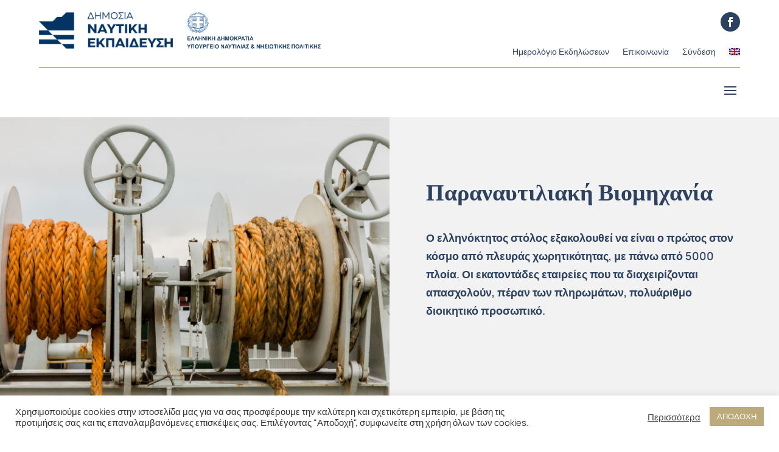

--- FILE ---
content_type: text/css; charset=utf-8
request_url: https://mareduplus.ynanp.gr/wp-content/themes/mareduplus/style.css?ver=4.20.4
body_size: 173
content:
/*
 Theme Name:     Mareduplus
 Theme URI:      https://www.elegantthemes.com/gallery/divi/
 Description:    Divi Child Theme
 Author:         Red Lemon
 Author URI:     https://redlemon.gr
 Template:       Divi
 Version:        1.0.0
*/